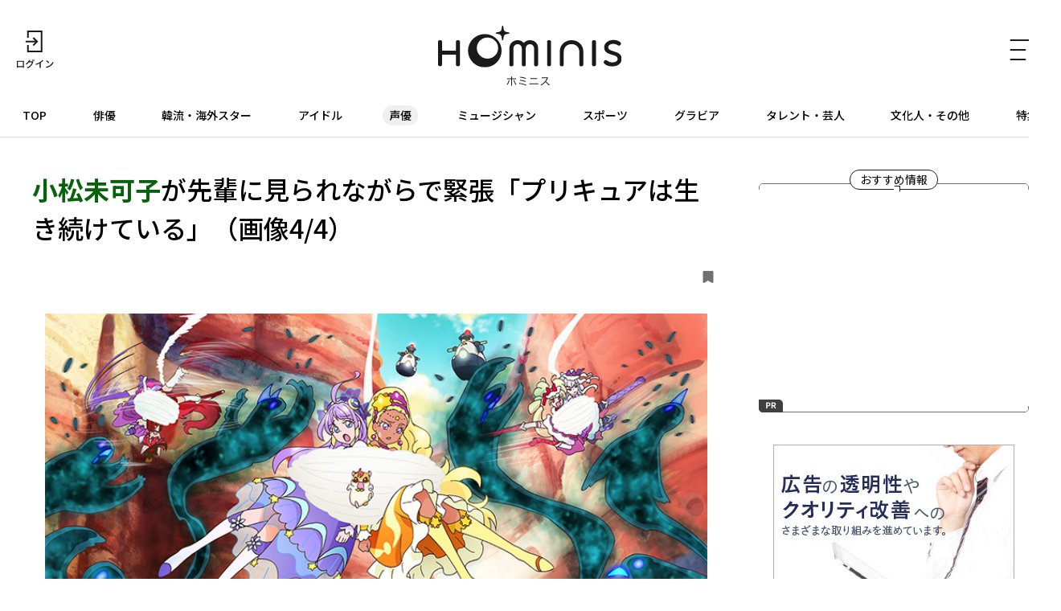

--- FILE ---
content_type: text/html; charset=UTF-8
request_url: https://hominis.media/category/voiceActor/post3612/gallery/?p=4
body_size: 45383
content:








<!DOCTYPE html>
<html lang="ja">
<head>
  <meta charset="utf-8">
  <meta name="viewport" content="width=device-width, initial-scale=1, maximum-scale=1.0">
  <meta name="format-detection" content="telephone=no">
  <meta name="referrer" content="unsafe-url">
  <meta name="robots" content="max-image-preview:large">

  <link rel="shortcut icon" href="/favicon.ico" type="image/vnd.microsoft.icon">
  <link rel="apple-touch-icon" href="https://hominis.media/apple-touch-icon.png">
  <link rel="canonical" href="https://hominis.media/category/voiceActor/post3612/">

  <title>小松未可子が先輩に見られながらで緊張「プリキュアは生き続けている」（画像4/4）|芸能人・著名人のニュースサイト ホミニス</title>

  <meta name="description" content="【HOMINIS声優ニュース】変身アイテムでプリキュアとなった女の子たちが、さまざまな敵に立ち向かう人気アニメ「プリキュア」シリーズ。昨年15周年のアニバーサリーイヤーを迎え、劇場版アニメの公開をはじめ、さまざまなイベントも開催さ...">
  <meta name="keywords" content="">


<!-- Open Graph Protocol -->
  <meta property="og:type" content="article">
  <meta property="og:site_name" content="ホミニス">
  <meta property="og:title" content="小松未可子が先輩に見られながらで緊張「プリキュアは生き続けている」（画像4/4）|ホミニス">
  <meta property="og:description" content="【HOMINIS声優ニュース】変身アイテムでプリキュアとなった女の子たちが、さまざまな敵に立ち向かう人気アニメ「プリキュア」シリーズ。昨年15周年のアニバーサリーイヤーを迎え、劇場版アニメの公開をはじめ、さまざまなイベントも開催さ...">
  <meta property="og:url" content="https://hominis.media/category/voiceActor/post3612/">
  <meta property="og:image" content="https://hominis.media/2019/04/images/00_precure04.jpg">
  <meta property="og:locale" content="ja_JP">

  <!-- FB / X.com -->
  <meta property="fb:app_id" content="1589391694514930">
  <meta name="twitter:card" content="summary_large_image">
  <meta name="twitter:site" content="@HOMINIS_edit">
  <meta name="twitter:image" content="https://hominis.media/2019/04/images/00_precure04.jpg">


<!-- css lib -->
  <link rel="preconnect" href="https://fonts.googleapis.com">
  <link rel="preconnect" href="https://fonts.gstatic.com" crossorigin>
  <link rel="stylesheet" href="https://fonts.googleapis.com/css2?family=Noto+Sans+JP:wght@400;500;700&family=Zen+Kaku+Gothic+New&display=swap">
  <link rel="stylesheet" href="https://cdn.jsdelivr.net/npm/swiper@11/swiper-bundle.min.css">

  <!-- css -->
  <link rel="stylesheet" href="/shared/css/sanitize.css">
  <link rel="stylesheet" href="/shared/css/base.css?t=1770132280">
  <link rel="stylesheet" href="/shared/css/common.css?t=1770132280">

  <script>
    window.dataLayer = window.dataLayer || [];
  </script>


  <link rel="stylesheet" href="/shared/css/gallery.css">
  <script type="application/ld+json">
{
"@context": "http://schema.org",
"@type": "BreadcrumbList",
"itemListElement": [
	{
	    "@type": "ListItem",
	    "position": 1,
	    "item": {
        	"@id": "https://hominis.media/",
        	"name": "HOMINIS"
	    }
    },

	{
	    "@type": "ListItem",
	    "position": 2,
	    "item": {
        	"@id": "https://hominis.media/category/voiceActor/",
        	"name": "声優"
	    }
	},

	{
	    "@type": "ListItem",
	    "position": 3,
	    "item": {
        	"@id": "https://hominis.media/category/voiceActor/post3612/",
        	"name": "小松未可子が先輩に見られながらで緊張「プリキュアは生き続けている」（画像4/4）"
	    }
	}

]
}
</script>



<!-- Google Tag Manager 2014/04-05-->
<noscript><iframe src="//www.googletagmanager.com/ns.html?id=GTM-K73Z39"
height="0" width="0" style="display:none;visibility:hidden"></iframe></noscript>
<script>(function(w,d,s,l,i){w[l]=w[l]||[];w[l].push({'gtm.start':
new Date().getTime(),event:'gtm.js'});var f=d.getElementsByTagName(s)[0],
j=d.createElement(s),dl=l!='dataLayer'?'&l='+l:'';j.async=true;j.src=
'//www.googletagmanager.com/gtm.js?id='+i+dl;f.parentNode.insertBefore(j,f);
})(window,document,'script','dataLayer','GTM-K73Z39');</script>
<!-- End Google Tag Manager 2014/04-05-->

<!-- Google Tag Manager -->
<script>(function(w,d,s,l,i){w[l]=w[l]||[];w[l].push({'gtm.start':
new Date().getTime(),event:'gtm.js'});var f=d.getElementsByTagName(s)[0],
j=d.createElement(s),dl=l!='dataLayer'?'&l='+l:'';j.async=true;j.src=
'https://www.googletagmanager.com/gtm.js?id='+i+dl;f.parentNode.insertBefore(j,f);
})(window,document,'script','dataLayer','GTM-P2X8R4L');</script>
<!-- End Google Tag Manager -->


<script async src="https://securepubads.g.doubleclick.net/tag/js/gpt.js"></script>
<script>
window.hominisIsSP = (window.innerWidth < 769) ? true : false;
//console.log(window.hominisIsSP);

if (!window.hominisIsSP) {
  //console.log('PC');

  window.googletag = window.googletag || {cmd: []};
  googletag.cmd.push(function() {
    googletag.defineSlot('/22191978121/HOMINIS_prod_300*250_PC01', [300, 250], 'div-gpt-ad-1662445387625-0').addService(googletag.pubads());
    googletag.pubads().enableSingleRequest();
    googletag.enableServices();
  });

} else {
  //console.log('SP');

  window.googletag = window.googletag || {cmd: []};
  googletag.cmd.push(function() {
    googletag.defineSlot('/22191978121/HOMINIS_prod_300*250_SP01', [300, 250], 'div-gpt-ad-1662445843087-0').addService(googletag.pubads());
    googletag.pubads().enableSingleRequest();
    googletag.enableServices();
  });
}
</script>
</head>

<body id="prohibitionCopy">
<!-- Google Tag Manager (noscript) -->
<noscript><iframe src="https://www.googletagmanager.com/ns.html?id=GTM-P2X8R4L"
height="0" width="0" style="display:none;visibility:hidden"></iframe></noscript>
<!-- End Google Tag Manager (noscript) -->

<div id="container">


<header id="global-header" class="header">
  <div class="header-wrap">
    <div class="header-upper">
      <div class="header-mypage">
              <a href="/mypage/login">
          <img src="/shared/images/icon-login.svg" alt="ログイン" width="48" height="48" fetchpriority="high">
        </a>
            </div>

      <div class="header-logo">
        <a href="/">
          <picture>
            <source srcset="/shared/images/logo_header_sp.svg" media="(max-width: 768px)">
            <img src="/shared/images/logo_header.svg" alt="ホミニス HOMINIS" width="228" height="76" fetchpriority="high">
          </picture>
        </a>
      </div>

      <div class="header-menu-btn">
        <a href="javascript:;" class="header-open-icon" id="menu-open">
          <img src="/shared/images/icon-menu.svg" alt="MENU" width="50" height="48" fetchpriority="high">
        </a>
      </div>
    </div>
  </div>

  <div class="header-lower">
    <nav>
      <ul>
        <li class="home"><a href="/">TOP</a></li>
        <li class="genre-actor"><a href="/category/actor/">俳優</a></li>
        <li class="genre-overseas"><a href="/category/overseas/">韓流・海外スター</a></li>
        <li class="genre-idol"><a href="/category/idol/">アイドル</a></li>
        <li class="genre-voiceActor"><a href="/category/voiceActor/">声優</a></li>
        <li class="genre-musician"><a href="/category/musician/">ミュージシャン</a></li>
        <li class="genre-athlete"><a href="/category/athlete/">スポーツ</a></li>
        <li class="genre-gravures"><a href="/category/gravures/">グラビア</a></li>
        <li class="genre-entertainer"><a href="/category/entertainer/">タレント・芸人</a></li>
        <li class="genre-cultural"><a href="/category/cultural/">文化人・その他</a></li>
        <li class="genre-pickup"><a href="/special/">特集</a></li>
      </ul>
    </nav>
  </div>

  <div id="header-menu" class="header-menu">    
    <div class="header-menu-wrap">

      <div class="header-menu-btn">
        <a href="javascript:;" class="header-close-icon" id="menu-close"></a>
      </div>

      <div class="header-menu-search">
      <form action="/search/" method="get">
          <label class="keyword"><input type="text" name="q" value="" placeholder="記事・人物を検索" autocomplete="off"></label>
          <button type="submit">
            <img src="/shared/images/icon-search_header.svg" alt="" width="24" height="23" fetchpriority="high">
          </button>
        </form>
      </div>


      <div class="header-menu-person">
        <p class="header-menu-title">注目の人</p>
        <ul class="common-tags">

          <li class="common-tag"><a href="/person/TR436872971805/">#作間 龍斗</a></li>

          <li class="common-tag"><a href="/person/312551/">#SEVENTEEN</a></li>

          <li class="common-tag"><a href="/person/349599/">#チャン・ギヨン</a></li>

          <li class="common-tag"><a href="/person/1046/">#大泉 洋</a></li>

        </ul>
      </div>


      <div class="header-menu-special">
        <p class="header-menu-title">特集</p>

        <ul>
          
            <li><a href="/special/109/">HOMINIS限定の撮りおろしカット特集！</a></li>
          
            <li><a href="/special/108/">ふたりのこと。</a></li>
          
            <li><a href="/special/107/">#推シゴトーク</a></li>
          
            <li><a href="/special/106/">プロフィール帳</a></li>
          
        </ul>

        <div class="header-btn">
          <a href="/special/">特集一覧</a>
        </div>
      </div>

      <div class="header-menu-category">
        <p class="header-menu-title">カテゴリー</p>
        <ul>
          <li><a href="/category/actor/"><span>俳優</span></a></li>
          <li><a href="/category/overseas/"><span>韓流・海外スター</span></a></li>
          <li><a href="/category/idol/"><span>アイドル</span></a></li>
          <li><a href="/category/voiceActor/"><span>声優</span></a></li>
          <li><a href="/category/musician/"><span>ミュージシャン</span></a></li>
          <li><a href="/category/athlete/"><span>スポーツ</span></a></li>
          <li><a href="/category/gravures/"><span>グラビア</span></a></li>
          <li><a href="/category/entertainer/"><span>タレント・芸人</span></a></li>
          <li><a href="/category/cultural/"><span>文化人・その他</span></a></li>
        </ul>
      </div>

      <div class="header-menu-new">
        <div class="header-btn">
          <a href="/news/">新着記事一覧</a>
        </div>
      </div>

      <div class="header-menu-sns">
        <ul>
          <li>
            <a href="https://twitter.com/HOMINIS_edit" target="_blank" rel="nofollow">
              <img src="/shared/images/icon-x.png" alt="X" width="50" height="50" fetchpriority="high">
            </a>
          </li>
          <li>
            <a href="https://www.instagram.com/official_hominis/" target="_blank" rel="nofollow">
              <img src="/shared/images/icon-instagram.png" alt="Instagram" width="50" height="50" fetchpriority="high">
            </a>
          </li>
          <li>
            <a href="https://www.facebook.com/hominis.media/" target="_blank" rel="nofollow">
              <img src="/shared/images/icon-facebook.png" alt="Facebook" width="50" height="50" fetchpriority="high">
            </a>
          </li>
        </ul>
      </div>

      <div class="header-menu-login">
        <div class="header-login-btn">
          <a href="/mypage/login">ログイン(無料)</a>
        </div>
      </div>

      <div class="header-menu-legal">
        <ul>
          <li><a href="/about/">HOMINISとは</a></li>
          <li><a href="/terms/">サイトのご利用にあたって</a></li>
          <li><a href="/loginterms/">ログイン利用規約</a></li>
          <li><a href="https://www.skyperfectv.co.jp/privacypolicy/" target="_blank">プライバシーポリシー</a></li>
        </ul>
      </div>
    </div>
    <div class="overlay"></div>
  </div>
</header>

<script>
  (() => {
    if (location.pathname == "/") {
      let item = document.getElementById('global-header').querySelector('nav ul li:first-child');
      item.classList.add('is-active');
    } else {

      let nav = document.getElementById('global-header').querySelector('nav ul');
      let nav_list = document.getElementById('global-header').querySelectorAll('nav ul li');

      nav_list.forEach((elm) => {

        let href = elm.firstChild.getAttribute('href');
        if (href == '/') {
          return;
        }

        if (location.pathname.indexOf(href) >= 0) {
          elm.classList.add('is-active');

          let elm_rect = elm.getBoundingClientRect();
          nav.scrollLeft = elm_rect.left - 20;
        }
      });
    }
  })();
</script>


<main id="main">
<div class="common-content">
<div class="common-content-main archives-main page-voiceActor">



  <article id="entry-3612" class="gallery-main page-voiceActor">
    <div class="gallery-wrap">
      <div class="gallery-header">
        <h1 class="contentTitle"><strong>小松未可子</strong>が先輩に見られながらで緊張「プリキュアは生き続けている」（画像4/4）</h1>
        <div class="gallery-header-info">
          <a data-entry-id="3612" data-gallery-page="4" class="js-keep entry-h-keep " href="javascript:;"><svg xmlns="http://www.w3.org/2000/svg" width="13" height="15" viewBox="0 0 13 15"><path fill="#707070" d="M1.444,3H11.556A1.406,1.406,0,0,1,13,4.364V16.636A1.406,1.406,0,0,1,11.556,18L6.277,15.014,1.444,18A1.406,1.406,0,0,1,0,16.636V4.364A1.406,1.406,0,0,1,1.444,3Z" transform="translate(0 -3)"/></svg><span>0</span></a>
        </div>
      </div>

      <div class="gallery-block">
        <figure class="picture imgGuard">
          <div class="gallery-image">
            <img src="https://hominis.media/2019/04/images/03_precure04.jpg" alt="紫がイメージカラーのキュアセレーネ／香久矢まどか" width="780" height="568" data-asset-id="9428" data-credit="(C)2019 映画プリキュアミラクルユニバース製作委員会" fetchpriority="high">
            <div class="gallery-arrow">
                              <div class="gallery-prev"><a href="./?p=3"><span>前の画像</span></a></div>
                                            <div class="gallery-next"><a href="./?p=1"><span>次の画像</span></a></div>
                          </div>
          </div>
                      <figcaption>紫がイメージカラーのキュアセレーネ／香久矢まどか<p>(C)2019 映画プリキュアミラクルユニバース製作委員会</p></figcaption>
                  </figure>
      </div>
    </div>

    <div class="gallery-link common-arrow-btn">
      <a href="../">この画像の記事</a>
    </div>

    
      <div class="broadcast-info">
    <div class="broadcast-info-text">
      <h2 class="broadcast-info-title">放送情報</h2>
      <p><b>映画プリキュアスーパースターズ！</b><br />放送日時：2019年5月4日（土）14:30～<br />チャンネル：東映チャンネル<br />※放送スケジュールは変更になる場合がございます。</p>
    </div>
    
      <a class="broadcast-info-detail" href="https://www.skyperfectv.co.jp/program/search/query:%E3%83%97%E3%83%AA%E3%82%AD%E3%83%A5%E3%82%A2/" target="_blank">
        <p>詳しくは<br>こちら</p>
      </a>
    
  </div>
    

  </article>

  <section class="gallery-sub">

    
    <div class="gallery-images">
      <h2 class="gallery-images-title">記事の画像</h2>

      <ul>
        
          
        
          
            
            <li>
              <a href="./?p=1">
                <figure class="img-protect">
                  <img src="/2019/04/images/00_precure04.jpg" alt="" width="780" height="585" data-asset-id="9426" data-credit="" loading="lazy">
                </figure>
              </a>
            </li>
          
        
          
            
            <li>
              <a href="./?p=2">
                <figure class="img-protect">
                  <img src="/2019/04/images/01_precure04.jpg" alt="" width="780" height="585" data-asset-id="9427" data-credit="" loading="lazy">
                </figure>
              </a>
            </li>
          
        
          
            
            <li>
              <a href="./?p=3">
                <figure class="img-protect">
                  <img src="/2019/04/images/02_precure04.jpg" alt="" width="780" height="1170" data-asset-id="9430" data-credit="" loading="lazy">
                </figure>
              </a>
            </li>
          
        
          
            
            <li>
              <a href="./?p=4">
                <figure class="img-protect">
                  <img src="/2019/04/images/03_precure04.jpg" alt="" width="780" height="568" data-asset-id="9428" data-credit="(C)2019 映画プリキュアミラクルユニバース製作委員会" loading="lazy">
                </figure>
              </a>
            </li>
          
        
      </ul>
    </div>

    
      <div class="common-related">
	    <div class="common-related-heading">
		  <span class="common-balloon">Related</span>
	    </div>
        <div class="common-related-block">
  	      <h2 class="common-related-title">この記事を見た人へのおすすめ</h2>
          <div class="common-cards col-2"><div class="common-card cat-voiceActor"><a href="/category/voiceActor/post15279/"><figure class="common-card-image img-protect"><img src="/assets_c/2025/09/KV_catseye_3802-4-thumb-375xauto-66576.jpg" alt="<strong>小松未可子</strong>×<strong>佐藤拓也</strong>、令和に復活『キャッツ・アイ』は「ワクワクドキドキが詰まっている」" width="304" height="203" loading="lazy" fetchpriority="high"></figure><div class="common-card-text"><h3 class="common-card-title"><strong>小松未可子</strong>×<strong>佐藤拓也</strong>、令和に復活『キャッツ・アイ』は「ワクワクドキドキが詰まっている」</h3><p class="common-category">声優</p><div class="common-card-bottom"><time class="common-date" rel="2025-10-07">2025.10.07</time><p class="common-good">3</p></div></div></a></div><div class="common-card cat-voiceActor"><a href="/category/voiceActor/post10843/"><figure class="common-card-image img-protect"><img src="/assets_c/2023/06/mappa-thumb-375xauto-42191.jpg" alt="<strong>榎木淳弥</strong>、「呪術廻戦」で共演した<strong>小松未可子</strong>と街中で遭遇したエピソードを明かす「(冗談で)ファンです！と声をかけたら...」" width="304" height="203" loading="lazy" fetchpriority="high"></figure><div class="common-card-text"><h3 class="common-card-title"><strong>榎木淳弥</strong>、「呪術廻戦」で共演した<strong>小松未可子</strong>と街中で遭遇したエピソードを明かす「(冗談で)ファンです！と声をかけたら...」</h3><p class="common-category">声優</p><div class="common-card-bottom"><time class="common-date" rel="2023-06-19">2023.06.19</time><p class="common-good">0</p></div></div></a></div><div class="common-card cat-voiceActor"><a href="/category/voiceActor/post7935/"><figure class="common-card-image img-protect"><img src="/assets_c/2021/09/00_isekaisyokudo-thumb-375xauto-26849.jpg" alt="コック服姿の<strong>諏訪部順一</strong>ら「異世界食堂2」声優陣も苦悩する質問「実は犬派？」" width="304" height="203" loading="lazy" fetchpriority="high"></figure><div class="common-card-text"><h3 class="common-card-title">コック服姿の<strong>諏訪部順一</strong>ら「異世界食堂2」声優陣も苦悩する質問「実は犬派？」</h3><p class="common-category">声優</p><div class="common-card-bottom"><time class="common-date" rel="2021-09-16">2021.09.16</time><p class="common-good">0</p></div></div></a></div><div class="common-card cat-voiceActor"><a href="/category/voiceActor/post7683/"><figure class="common-card-image img-protect"><img src="/assets_c/2021/07/00_jujutsu-thumb-375xauto-25827.jpg" alt="<strong>中村悠一</strong>が選んだ「呪術廻戦」名シーンに<strong>榎木淳弥</strong>がオーディションの思い出を告白！" width="304" height="203" loading="lazy" fetchpriority="high"></figure><div class="common-card-text"><h3 class="common-card-title"><strong>中村悠一</strong>が選んだ「呪術廻戦」名シーンに<strong>榎木淳弥</strong>がオーディションの思い出を告白！</h3><p class="common-category">声優</p><div class="common-card-bottom"><time class="common-date" rel="2021-07-21">2021.07.21</time><p class="common-good">0</p></div></div></a></div><div class="common-card cat-voiceActor"><a href="/category/voiceActor/post7291/"><figure class="common-card-image img-protect"><img src="/assets_c/2021/04/00_musyoku-thumb-375xauto-24043.jpg" alt="「無職転生」<strong>小原好美</strong>の詠唱に<strong>内山夕実</strong>も「師匠、やっぱりさすがです！」と感動" width="304" height="203" loading="lazy" fetchpriority="high"></figure><div class="common-card-text"><h3 class="common-card-title">「無職転生」<strong>小原好美</strong>の詠唱に<strong>内山夕実</strong>も「師匠、やっぱりさすがです！」と感動</h3><p class="common-category">声優</p><div class="common-card-bottom"><time class="common-date" rel="2021-04-30">2021.04.30</time><p class="common-good">0</p></div></div></a></div><div class="common-card cat-voiceActor"><a href="/category/voiceActor/post5985/"><figure class="common-card-image img-protect"><img src="/assets_c/2020/06/00_takagisan-thumb-375xauto-18494.jpg" alt="<strong>高橋李依</strong>＆<strong>梶裕貴</strong>に胸キュン！「からかい上手の高木さん」が描く青春の1ページ" width="304" height="203" loading="lazy" fetchpriority="high"></figure><div class="common-card-text"><h3 class="common-card-title"><strong>高橋李依</strong>＆<strong>梶裕貴</strong>に胸キュン！「からかい上手の高木さん」が描く青春の1ページ</h3><p class="common-category">声優</p><div class="common-card-bottom"><time class="common-date" rel="2020-06-30">2020.06.30</time><p class="common-good">0</p></div></div></a></div><div class="common-card cat-voiceActor"><a href="/category/voiceActor/post4260/"><figure class="common-card-image img-protect"><img src="/assets_c/2019/07/00_heroacaeve-thumb-375xauto-11736.jpg" alt="<strong>山下大輝</strong>らが「ヒロアカ」名シーンを再現！<strong>岡本信彦</strong>へ<strong>梶裕貴</strong>＆<strong>諏訪部順一</strong>がツッコむ場面も" width="304" height="203" loading="lazy" fetchpriority="high"></figure><div class="common-card-text"><h3 class="common-card-title"><strong>山下大輝</strong>らが「ヒロアカ」名シーンを再現！<strong>岡本信彦</strong>へ<strong>梶裕貴</strong>＆<strong>諏訪部順一</strong>がツッコむ場面も</h3><p class="common-category">声優</p><div class="common-card-bottom"><time class="common-date" rel="2019-07-22">2019.07.22</time><p class="common-good">0</p></div></div></a></div><div class="common-card cat-voiceActor"><a href="/category/voiceActor/post4192/"><figure class="common-card-image img-protect"><img src="/assets_c/2019/07/00_machikadoki-thumb-375xauto-11496.jpg" alt="<strong>鬼頭明里</strong>が「まちカドまぞく」で魔法少女に！「筋肉の話で熱くなるところもカワイイ」" width="304" height="203" loading="lazy" fetchpriority="high"></figure><div class="common-card-text"><h3 class="common-card-title"><strong>鬼頭明里</strong>が「まちカドまぞく」で魔法少女に！「筋肉の話で熱くなるところもカワイイ」</h3><p class="common-category">声優</p><div class="common-card-bottom"><time class="common-date" rel="2019-07-11">2019.07.11</time><p class="common-good">0</p></div></div></a></div><div class="common-card cat-voiceActor"><a href="/category/voiceActor/post4191/"><figure class="common-card-image img-protect"><img src="/assets_c/2019/07/00_machikadoko-thumb-375xauto-11491.jpg" alt="<strong>小原好美</strong>は「まちカドまぞく」では親目線！？なれるなら「迷わず魔法少女ですね(笑)」" width="304" height="203" loading="lazy" fetchpriority="high"></figure><div class="common-card-text"><h3 class="common-card-title"><strong>小原好美</strong>は「まちカドまぞく」では親目線！？なれるなら「迷わず魔法少女ですね(笑)」</h3><p class="common-category">声優</p><div class="common-card-bottom"><time class="common-date" rel="2019-07-10">2019.07.10</time><p class="common-good">0</p></div></div></a></div><div class="common-card cat-voiceActor"><a href="/category/voiceActor/post3975/"><figure class="common-card-image img-protect"><img src="/assets_c/2019/05/00_komatsulive-thumb-375xauto-10573.jpg" alt="<strong>小松未可子</strong>と<strong>豊永利行</strong>の最高のライブパフォーマンスによって生まれる化学反応！" width="304" height="203" loading="lazy" fetchpriority="high"></figure><div class="common-card-text"><h3 class="common-card-title"><strong>小松未可子</strong>と<strong>豊永利行</strong>の最高のライブパフォーマンスによって生まれる化学反応！</h3><p class="common-category">声優</p><div class="common-card-bottom"><time class="common-date" rel="2019-05-31">2019.05.31</time><p class="common-good">0</p></div></div></a></div></div>        </div>
      </div><!-- /common-related -->
    

  </section>




  <div class="modal" id="modal-login-keep">
    <div class="modal-wrap login-recommend">
      <h4>記事の保存</h4>
      <p>
      	保存はログイン限定機能です。<br>
        好きな記事やギャラリーページを保存し、<br>
        マイページでいつでも<br>
        閲覧することができます。<br>
      </p>
      <div class="common-login-btn"><a href="/mypage/login?redirect_url=%2Fcategory%2FvoiceActor%2Fpost3612%2F">ログインする</a></div>
      <div class="close"><span>close</span></div>
    </div>
    <div class="overlay"></div>
  </div>



</div><!-- /common-content-main -->


  

<aside class="side-menu">

  <div class="side-menu-pickup">
    <h2 class="side-menu-pickup-heading">
      <span class="common-balloon">おすすめ情報</span>
    </h2>
    
    <!-- /22191978121/HOMINIS_prod_300*250_PC01 -->
    <div class="ad for-pc" id='div-gpt-ad-1662445387625-0' style='min-width: 300px; min-height: 250px;'>
      <script>
        if (!window.hominisIsSP) {googletag.cmd.push(function() {googletag.display('div-gpt-ad-1662445387625-0');});}
      </script>
    </div>

    <!-- /22191978121/HOMINIS_prod_300*250_SP01 -->
    <div class="ad for-sp" id='div-gpt-ad-1662445843087-0' style='min-width: 300px; min-height: 250px;'>
      <script>
        if (window.hominisIsSP) {googletag.cmd.push(function() { googletag.display('div-gpt-ad-1662445843087-0'); });}
      </script>
    </div>
  </div><!-- /side-menu-pickup -->


  <div class="side-menu-banner" id="side_ads1">
    <script type="text/javascript" src="//yads.c.yimg.jp/js/yads-async.js"></script>
    <script type="text/javascript">
      yadsRequestAsync({
        yads_ad_ds : '32545_585816',
        yads_parent_element : "side_ads1"
      });
    </script>
  </div><!-- /side-menu-banner -->



  <div class="side-menu-new for-pc">
    <div class="side-menu-new-heading">
      <h3 class="side-menu-new-title">
        <span class="common-balloon">新着記事</span>
        <span class="side-menu-new-title-text">What's New</span>
      </h3>
    </div>


<div class="common-cards">
<div class="common-card cat-musician   ">
    <a href="/category/musician/post16114/">
      
      <figure class="common-card-image img-protect">
        <img src="/assets_c/2026/02/kagami1-thumb-375xauto-70110.jpg" alt="にじさんじ・加賀美ハヤトが規格外の歌唱力を惜しみなく発揮！" width="304" height="203" loading="lazy" data-asset-id="70110" data-credit="">
      </figure>
      <div class="common-card-text">
        <h3 class="common-card-title">にじさんじ・<strong>加賀美ハヤト</strong>が規格外の歌唱力を惜しみなく発揮！</h3>
        <p class="common-category">ミュージシャン</p>
        <div class="common-card-bottom">
          <time class="common-date" rel="2026-02-03">2026.02.03</time>
          <p data-entry-id="16114" class="common-good">0</p>
        </div>
      </div>
    </a>
  </div>




<div class="common-card cat-actor   ">
    <a href="/category/actor/post16115/">
      
      <figure class="common-card-image img-protect">
        <img src="/assets_c/2026/02/hakase-thumb-375xauto-70126.jpg" alt="寺尾聰×深津絵里で紡ぐ、温かな物語――吉岡秀隆も好演した映画「博士の愛した数式」" width="304" height="203" loading="lazy" data-asset-id="70126" data-credit="">
      </figure>
      <div class="common-card-text">
        <h3 class="common-card-title"><strong>寺尾聰</strong>×<strong>深津絵里</strong>で紡ぐ、温かな物語――<strong>吉岡秀隆</strong>も好演した映画「博士の愛した数式」</h3>
        <p class="common-category">俳優</p>
        <div class="common-card-bottom">
          <time class="common-date" rel="2026-02-03">2026.02.03</time>
          <p data-entry-id="16115" class="common-good">0</p>
        </div>
      </div>
    </a>
  </div>




<div class="common-card cat-actor   ">
    <a href="/category/actor/post16073/">
      
      <figure class="common-card-image img-protect">
        <img src="/assets_c/2026/01/67a3b7f75264bc7290abfe8ac0f0e3a0-thumb-375xauto-69934.jpg" alt="渥美清が唯一無二の表現力で物語に誘う！「男はつらいよ」の山田洋次監督が脚本を担当した日曜劇場「放蕩かっぽれ節」" width="304" height="203" loading="lazy" data-asset-id="69934" data-credit="※番宣写真はモノクロですが、本編はカラー作品です。">
      </figure>
      <div class="common-card-text">
        <h3 class="common-card-title"><strong>渥美清</strong>が唯一無二の表現力で物語に誘う！「男はつらいよ」の<strong>山田洋次</strong>監督が脚本を担当した日曜劇場「放蕩かっぽれ節」</h3>
        <p class="common-category">俳優</p>
        <div class="common-card-bottom">
          <time class="common-date" rel="2026-02-03">2026.02.03</time>
          <p data-entry-id="16073" class="common-good">0</p>
        </div>
      </div>
    </a>
  </div>




<div class="common-card cat-actor   ">
    <a href="/category/actor/post16113/">
      
      <figure class="common-card-image img-protect">
        <img src="/assets_c/2026/02/kakushigoto-thumb-375xauto-70123.jpg" alt="奥平大兼と出口夏希、心を揺らす繊細な演技の共鳴！佐野晶哉ら若手俳優陣が紡ぐ青春物語『か「」く「」し「」ご「」と「』" width="304" height="203" loading="lazy" data-asset-id="70123" data-credit="">
      </figure>
      <div class="common-card-text">
        <h3 class="common-card-title"><strong>奥平大兼</strong>と<strong>出口夏希</strong>、心を揺らす繊細な演技の共鳴！<strong>佐野晶哉</strong>ら若手俳優陣が紡ぐ青春物語『か「」く「」し「」ご「」と「』</h3>
        <p class="common-category">俳優</p>
        <div class="common-card-bottom">
          <time class="common-date" rel="2026-02-03">2026.02.03</time>
          <p data-entry-id="16113" class="common-good">0</p>
        </div>
      </div>
    </a>
  </div>




<div class="common-card cat-actor   ">
    <a href="/category/actor/post15949/">
      
      <figure class="common-card-image img-protect">
        <img src="/assets_c/2026/01/s_9999_54-thumb-375xauto-69799.jpg" alt="小池徹平×屋比久知奈、『どろんぱ』での初共演の印象を語る「柱になってくれる存在」" width="304" height="203" loading="lazy" data-asset-id="69799" data-credit="">
      </figure>
      <div class="common-card-text">
        <h3 class="common-card-title"><strong>小池徹平</strong>×<strong>屋比久知奈</strong>、『どろんぱ』での初共演の印象を語る「柱になってくれる存在」</h3>
        <p class="common-category">俳優</p>
        <div class="common-card-bottom">
          <time class="common-date" rel="2026-02-03">2026.02.03</time>
          <p data-entry-id="15949" class="common-good">0</p>
        </div>
      </div>
    </a>
  </div>

</div>


    <div class="common-arrow-btn">
      <a href="/news/">新着記事をもっとみる</a>
    </div>
  </div>



  <div class="side-menu-ranking">
    <div class="side-menu-ranking-heading">
      <h3 class="side-menu-ranking-title">
        <span class="common-balloon">人気の記事</span>
        <span class="side-menu-ranking-title-text">Ranking</span>
      </h3>
      <div class="common-all-link for-sp">
        <a href="/ranking/">一覧へ</a>
      </div>
    </div>

    <div class="common-cards">
      
        
        <div class="swiper-wrapper">
          
            <div class="common-card cat-actor  swiper-slide  ">
    <a href="/category/actor/post16064/">
      
        <p class="common-card-num">No.<em>1</em></p>
      
      <figure class="common-card-image img-protect">
        <img src="/assets_c/2026/01/89bd3efcae8568266b7e95867583d0af-thumb-375xauto-69916.jpg" alt="天海祐希×小栗旬が放つ圧倒的存在感！向き合うだけで絵になる名優2人の細やかな演技に注目「お家さん」" width="304" height="203" loading="lazy" data-asset-id="69916" data-credit="">
      </figure>
      <div class="common-card-text">
        <h3 class="common-card-title"><strong>天海祐希</strong>×<strong>小栗旬</strong>が放つ圧倒的存在感！向き合うだけで絵になる名優2人の細やかな演技に注目「お家さん」</h3>
        <p class="common-category">俳優</p>
        <div class="common-card-bottom">
          <time class="common-date" rel="2026-01-30">2026.01.30</time>
          <p data-entry-id="16064" class="common-good">0</p>
        </div>
      </div>
    </a>
  </div>

          
            <div class="common-card cat-actor  swiper-slide  ">
    <a href="/category/actor/post16103/">
      
        <p class="common-card-num">No.<em>2</em></p>
      
      <figure class="common-card-image img-protect">
        <img src="/assets_c/2026/01/gibomusu-thumb-375xauto-70065.jpg" alt="竹野内豊と佐藤健の存在が物語を彩る！綾瀬はるか主演「義母と娘のブルース」で演じた、陽だまりの父と不器用な青年" width="304" height="203" loading="lazy" data-asset-id="70065" data-credit="">
      </figure>
      <div class="common-card-text">
        <h3 class="common-card-title"><strong>竹野内豊</strong>と<strong>佐藤健</strong>の存在が物語を彩る！<strong>綾瀬はるか</strong>主演「義母と娘のブルース」で演じた、陽だまりの父と不器用な青年</h3>
        <p class="common-category">俳優</p>
        <div class="common-card-bottom">
          <time class="common-date" rel="2026-01-31">2026.01.31</time>
          <p data-entry-id="16103" class="common-good">0</p>
        </div>
      </div>
    </a>
  </div>

          
            <div class="common-card cat-actor  swiper-slide  ">
    <a href="/category/actor/post16105/">
      
        <p class="common-card-num">No.<em>3</em></p>
      
      <figure class="common-card-image img-protect">
        <img src="/assets_c/2026/01/gintama-thumb-375xauto-70070.jpg" alt="小栗旬・菅田将暉・橋本環奈、それぞれが体当たりすぎる演技で作り上げた実写版「銀魂」シリーズ、その魅力を改めて振り返る" width="304" height="203" loading="lazy" data-asset-id="70070" data-credit="">
      </figure>
      <div class="common-card-text">
        <h3 class="common-card-title"><strong>小栗旬</strong>・<strong>菅田将暉</strong>・<strong>橋本環奈</strong>、それぞれが体当たりすぎる演技で作り上げた実写版「銀魂」シリーズ、その魅力を改めて振り返る</h3>
        <p class="common-category">俳優</p>
        <div class="common-card-bottom">
          <time class="common-date" rel="2026-01-31">2026.01.31</time>
          <p data-entry-id="16105" class="common-good">0</p>
        </div>
      </div>
    </a>
  </div>

          
            <div class="common-card cat-actor  swiper-slide  ">
    <a href="/category/actor/post16098/">
      
        <p class="common-card-num">No.<em>4</em></p>
      
      <figure class="common-card-image img-protect">
        <img src="/assets_c/2026/01/iryusousa-thumb-375xauto-70048.jpg" alt="上川隆也と内藤剛志の凸凹バディも見どころ！風変り刑事のルーツも明かされる2014年に2回放送された「ドラマスペシャル 遺留捜査」" width="304" height="203" loading="lazy" data-asset-id="70048" data-credit="">
      </figure>
      <div class="common-card-text">
        <h3 class="common-card-title"><strong>上川隆也</strong>と<strong>内藤剛志</strong>の凸凹バディも見どころ！風変り刑事のルーツも明かされる2014年に2回放送された「ドラマスペシャル 遺留捜査」</h3>
        <p class="common-category">俳優</p>
        <div class="common-card-bottom">
          <time class="common-date" rel="2026-01-30">2026.01.30</time>
          <p data-entry-id="16098" class="common-good">0</p>
        </div>
      </div>
    </a>
  </div>

          
            <div class="common-card cat-actor  swiper-slide  ">
    <a href="/category/actor/post16095/">
      
        <p class="common-card-num">No.<em>5</em></p>
      
      <figure class="common-card-image img-protect">
        <img src="/assets_c/2026/01/yutori_1-thumb-375xauto-70039.jpg" alt="岡田将生、松坂桃李、柳楽優弥演じる"ゆとり3人組"は相変わらず迷走中？「ゆとりですがなにか インターナショナル」" width="304" height="203" loading="lazy" data-asset-id="70039" data-credit="">
      </figure>
      <div class="common-card-text">
        <h3 class="common-card-title"><strong>岡田将生</strong>、<strong>松坂桃李</strong>、<strong>柳楽優弥</strong>演じる"ゆとり3人組"は相変わらず迷走中？「ゆとりですがなにか インターナショナル」</h3>
        <p class="common-category">俳優</p>
        <div class="common-card-bottom">
          <time class="common-date" rel="2026-01-31">2026.01.31</time>
          <p data-entry-id="16095" class="common-good">0</p>
        </div>
      </div>
    </a>
  </div>

          
        </div>
      
    </div><!-- /common-cards -->

    <div class="common-arrow-btn for-pc">
      <a href="/ranking/">ランキングをもっとみる</a>
    </div>
  </div>

  <div class="side-menu-banner" id="side_ads2">
    <script type="text/javascript" src="//yads.c.yimg.jp/js/yads-async.js"></script>
    <script type="text/javascript">
      yadsRequestAsync({
        yads_ad_ds : '32545_589272',
        yads_parent_element : "side_ads2"
      });
    </script>
  </div><!-- /side-menu-banner -->


  <!-- 海のクレヨン 非表示 -->
  <div class="side-menu-banner" style="display:none">
    <a href="https://readyfor.jp/projects/satellite-crayon_sea" target="_blank" rel="nofollow">
      <img src="/shared/images/banner/side_ad_crayon.png" alt="衛星写真に写った海の色から産まれた海のクレヨン" width="300" height="250" loading="lazy">
    </a>
  </div>

  <!-- THE SEASONS 非表示 -->
  <div id="park" class="side-menu-banner" style="display:none">
    <a href="https://www.skyperfectv.co.jp/program/detail/?uid=i00133008" target="_blank" rel="nofollow">
      <img src="/shared/images/banner/side_ad_kbs_seasons.jpg" alt="THE SEASONS - KBS WORLD パク・ボゴムのカンタービレ" width="300" height="250" loading="lazy">
    </a>
  </div>

  <!-- 人工衛星バナー -->
  <div class="side-menu-banner">
    <a href="https://www.skyperfectjsat.space/company/spacepedia/" target="_blank" rel="nofollow">
      <img src="/shared/images/banner/side_ad_spacepedia.png" alt="もしも人工衛星がなくなってしまったら？ - SPACE PEDIA" width="300" height="250" loading="lazy">
    </a>
  </div>



  <div class="for-pc side-menu-banner" id="side_ads3">
    <script type="text/javascript" src="//yads.c.yimg.jp/js/yads-async.js"></script>
    <script type="text/javascript">
      yadsRequestAsync({
        yads_ad_ds : '32545_269335',
        yads_parent_element : "side_ads3"
      });
    </script>
  </div><!-- /side-menu-banner -->

  <div class="for-sp side-menu-banner" id="side_ads3_sp">
    <script type="text/javascript" src="//yads.c.yimg.jp/js/yads-async.js"></script>
    <script type="text/javascript">
      yadsRequestAsync({
        yads_ad_ds : '32545_269336',
        yads_parent_element : "side_ads3_sp"
      });
    </script>
  </div><!-- /side-menu-banner -->



  <!-- スカパーバナー -->
  <div class="side-menu-banner">
    <a href="https://promo.skyperfectv.co.jp/guide/ad/" target="_blank">
      <img src="/shared/images/banner/side_ad_banner.gif" alt="スカパー！" width="300" height="250" loading="lazy">
    </a>
  </div>

</aside>





</div><!-- /common-content -->
</main><!-- /#main -->



<footer id="global-footer" class="footer">
  <div class="footer-wrap">
    <div class="footer-upper">
      <div class="footer-upper-menu">
        <ul class="footer-tags">
          <li><a href="/news/">＃新着記事</a></li>
          <li><a href="/special/">＃特集</a></li>
        </ul>
        <ul class="footer-lists">
          <li class="genre-actor"><a href="/category/actor/">俳優</a></li>
          <li class="genre-overseas"><a href="/category/overseas/">韓流・海外スター</a></li>
          <li class="genre-idol"><a href="/category/idol/">アイドル</a></li>
          <li class="genre-voiceActor"><a href="/category/voiceActor/">声優</a></li>
          <li class="genre-musician"><a href="/category/musician/">ミュージシャン</a></li>
          <li class="genre-athlete"><a href="/category/athlete/">スポーツ</a></li>
          <li class="genre-gravures"><a href="/category/gravures/">グラビア</a></li>
          <li class="genre-entertainer"><a href="/category/entertainer/">タレント・芸人</a></li>
          <li class="genre-cultural"><a href="/category/cultural/">文化人・その他</a></li>
          <!-- <li class="genre-pickup"><a href="#">特集</a></li> -->
        </ul>
      </div>

      <div class="footer-search">
        <p class="footer-search-title">Search</p>
        <form action="/search/" method="get">
          <label class="keyword"><input type="text" name="q" value="" placeholder="記事・人物を検索" autocomplete="off"></label>
          <button type="submit">
            <img src="/shared/images/icon-search_footer.svg" alt="" width="24" height="23">
          </button>
        </form>
      </div>
    </div>

    <div class="footer-lower">
      <div class="footer-lower-menu">
        <div class="footer-sns">
          <div class="footer-sns-heading">
            <span class="common-balloon">HOMINIS Offical SNS</span>
          </div>
          <ul>
            <li>
              <a href="https://twitter.com/HOMINIS_edit" target="_blank" rel="nofollow"><img src="/shared/images/icon-x_footer.png" alt="X" width="50" height="50"></a>
            </li>
            <li>
              <a href="https://www.instagram.com/official_hominis/" target="_blank" rel="nofollow"><img src="/shared/images/icon-instagram_footer.png" alt="Instagram" width="50" height="50"></a>
            </li>
            <li>
              <a href="https://www.facebook.com/hominis.media/" target="_blank" rel="nofollow"><img src="/shared/images/icon-facebook_footer.png" alt="Facebook" width="50" height="50"></a>
            </li>
          </ul>
        </div>

        <div class="footer-legal">
          <li><a href="/about/">HOMINISとは</a></li>
          <li><a href="/terms/">サイトのご利用にあたって</a></li>
          <li><a href="/loginterms/">ログイン利用規約</a></li>
          <li><a href="https://www.skyperfectv.co.jp/privacypolicy/" target="_blank">プライバシーポリシー</a></li>
        </div>
      </div>

      <div class="footer-logo">
        <a href="/">
          <img src="/shared/images/logo_footer.svg" alt="HOMINIS" width="471" height="84">
        </a>
        <p class="footer-copy">© SKY Perfect JSAT Corporation.</p>
        <p id="footer-credit" class="footer-copy"></p>
      </div>
    </div>
  </div>
</footer>

</div><!-- /container -->

<!-- js -->
 <script src="https://ajax.googleapis.com/ajax/libs/jquery/3.7.1/jquery.min.js"></script>
 <script src="https://cdn.jsdelivr.net/npm/swiper@11/swiper-bundle.min.js"></script>
 <script src="/shared/js/common.js?t=20250120" type="module"></script>

  <script src="/shared/js/gallery.js?t=20250120"></script>


</body>
</html>

--- FILE ---
content_type: text/html; charset=utf-8
request_url: https://www.google.com/recaptcha/api2/aframe
body_size: 185
content:
<!DOCTYPE HTML><html><head><meta http-equiv="content-type" content="text/html; charset=UTF-8"></head><body><script nonce="y-F9bRhBuL_vxW9E5BALZw">/** Anti-fraud and anti-abuse applications only. See google.com/recaptcha */ try{var clients={'sodar':'https://pagead2.googlesyndication.com/pagead/sodar?'};window.addEventListener("message",function(a){try{if(a.source===window.parent){var b=JSON.parse(a.data);var c=clients[b['id']];if(c){var d=document.createElement('img');d.src=c+b['params']+'&rc='+(localStorage.getItem("rc::a")?sessionStorage.getItem("rc::b"):"");window.document.body.appendChild(d);sessionStorage.setItem("rc::e",parseInt(sessionStorage.getItem("rc::e")||0)+1);localStorage.setItem("rc::h",'1770132290871');}}}catch(b){}});window.parent.postMessage("_grecaptcha_ready", "*");}catch(b){}</script></body></html>

--- FILE ---
content_type: text/css
request_url: https://hominis.media/shared/css/base.css?t=1770132280
body_size: 1184
content:
/* ==============================
   Global Styles
   ============================== */
	 @charset "UTF-8";

	 /* Fonts */
	 body, input, textarea, select {
		 font-family: "Noto Sans JP", "Zen Kaku Gothic New", sans-serif;
	 }

	 /* Reset and Defaults */

	 html {
		scroll-behavior: smooth;
	 }

	 html, body {
		 margin: 0;
		 padding: 0;
		 color: #000;
		 font-size: 16px;
		 line-height: 1.5;
		 -webkit-font-smoothing: antialiased;
		 -ms-text-size-adjust: 100%;
		 -webkit-text-size-adjust: 100%;
		 background-color: #fff;
	 }

	 /* Main Content */
	 main {
		 min-height: 100vh;
	 }

	 /* ==============================
			Typography
			============================== */
	 input, textarea, select {
		 font-size: 1rem;
		 line-height: 1.25;
	 }

	 code, pre {
		 font-size: 1em;
		 font-family: "Courier New", Consolas, monospace;
	 }

	 h1, h2, h3, h4, h5, h6 {
		 margin: 0;
		 line-height: 1.25;
	 }

	 h1 { font-size: 2.4em; }
	 h2 { font-size: 2.0em; }
	 h3 { font-size: 1.5em; }
	 h4 { font-size: 1.25em; }
	 h5 { font-size: 1.25em; }
	 h6 { font-size: 1.25em; }

	 p {
		 margin: 0 0 1.5em;
	 }

	 /* ==============================
			UI Elements
			============================== */
	 a:hover {
		 text-decoration: none;
	 }

	 img {
		 border: 0;
		 vertical-align: top;
	 }

	 figure, figcaption {
		 display: block;
		 margin: 0;
		 padding: 0;
	 }

	 /* ==============================
			List Styles
			============================== */
	 nav li:before {
		 display: none;
	 }

	 ol, ul {
		 list-style: none;
	 }


--- FILE ---
content_type: text/javascript; charset=UTF-8
request_url: https://yads.yjtag.yahoo.co.jp/tag?s=32545_585816&fr_id=yads_3912072-0&p_elem=side_ads1&u=https%3A%2F%2Fhominis.media%2Fcategory%2FvoiceActor%2Fpost3612%2Fgallery%2F%3Fp%3D4&pv_ts=1770132285450&cu=https%3A%2F%2Fhominis.media%2Fcategory%2FvoiceActor%2Fpost3612%2F&suid=20631dd6-51b9-4b9c-8f8c-6fca93282ce4
body_size: 900
content:
yadsDispatchDeliverProduct({"dsCode":"32545_585816","patternCode":"32545_585816-621111","outputType":"js_frame","targetID":"side_ads1","requestID":"8d15cc3f99ae00349125cebefddb7152","products":[{"adprodsetCode":"32545_585816-621111-657556","adprodType":12,"adTag":"<script onerror=\"YJ_YADS.passback()\" type=\"text/javascript\" src=\"//yj-a.p.adnxs.com/ttj?id=23738447&position=below&rla=SSP_FP_CODE_RLA&rlb=SSP_FP_CODE_RLB&size=300x250\"></script>","width":"300","height":"250"},{"adprodsetCode":"32545_585816-621111-657557","adprodType":3,"adTag":"<script onerror='YJ_YADS.passback()' src='https://yads.yjtag.yahoo.co.jp/yda?adprodset=32545_585816-621111-657557&cb=1770132289965&cu=https%3A%2F%2Fhominis.media%2Fcategory%2FvoiceActor%2Fpost3612%2F&p_elem=side_ads1&pv_id=8d15cc3f99ae00349125cebefddb7152&suid=20631dd6-51b9-4b9c-8f8c-6fca93282ce4&u=https%3A%2F%2Fhominis.media%2Fcategory%2FvoiceActor%2Fpost3612%2Fgallery%2F%3Fp%3D4' type='text/javascript'></script>","width":"300","height":"250","iframeFlag":1},{"adprodsetCode":"32545_585816-621111-657558","adprodType":5,"adTag":"<a href=\"http://promotionalads.yahoo.co.jp/quality/\" target=\"_blank\">\n  <img src=\"//s.yimg.jp/images/im/innerad/QC_300_250.jpg\" width=\"300\" height=\"250\" border=\"0\">\n  </img>\n</a>","width":"300","height":"250"}],"measurable":1,"frameTag":"<div style=\"text-align:center;\"><iframe src=\"https://s.yimg.jp/images/listing/tool/yads/yads-iframe.html?s=32545_585816&fr_id=yads_3912072-0&p_elem=side_ads1&u=https%3A%2F%2Fhominis.media%2Fcategory%2FvoiceActor%2Fpost3612%2Fgallery%2F%3Fp%3D4&pv_ts=1770132285450&cu=https%3A%2F%2Fhominis.media%2Fcategory%2FvoiceActor%2Fpost3612%2F&suid=20631dd6-51b9-4b9c-8f8c-6fca93282ce4\" style=\"border:none;clear:both;display:block;margin:auto;overflow:hidden\" allowtransparency=\"true\" data-resize-frame=\"true\" frameborder=\"0\" height=\"250\" id=\"yads_3912072-0\" name=\"yads_3912072-0\" scrolling=\"no\" title=\"Ad Content\" width=\"300\" allow=\"fullscreen; attribution-reporting\" allowfullscreen loading=\"eager\" ></iframe></div>"});

--- FILE ---
content_type: text/javascript; charset=UTF-8
request_url: https://yads.yjtag.yahoo.co.jp/tag?s=32545_269336&fr_id=yads_6794860-3&p_elem=side_ads3_sp&u=https%3A%2F%2Fhominis.media%2Fcategory%2FvoiceActor%2Fpost3612%2Fgallery%2F%3Fp%3D4&pv_ts=1770132285450&cu=https%3A%2F%2Fhominis.media%2Fcategory%2FvoiceActor%2Fpost3612%2F&suid=20631dd6-51b9-4b9c-8f8c-6fca93282ce4
body_size: 808
content:
yadsDispatchDeliverProduct({"dsCode":"32545_269336","patternCode":"32545_269336-298005","outputType":"js_frame","targetID":"side_ads3_sp","requestID":"306e1a88232afdef1e5a7ae22c79d4ff","products":[{"adprodsetCode":"32545_269336-298005-324925","adprodType":3,"adTag":"<script onerror='YJ_YADS.passback()' src='https://yads.yjtag.yahoo.co.jp/yda?adprodset=32545_269336-298005-324925&cb=1770132289909&cu=https%3A%2F%2Fhominis.media%2Fcategory%2FvoiceActor%2Fpost3612%2F&p_elem=side_ads3_sp&pv_id=306e1a88232afdef1e5a7ae22c79d4ff&suid=20631dd6-51b9-4b9c-8f8c-6fca93282ce4&u=https%3A%2F%2Fhominis.media%2Fcategory%2FvoiceActor%2Fpost3612%2Fgallery%2F%3Fp%3D4' type='text/javascript'></script>","width":"300","height":"250","iframeFlag":1},{"adprodsetCode":"32545_269336-298005-324926","adprodType":5,"adTag":"<a href=\"http://promotionalads.yahoo.co.jp/quality/\" target=\"_blank\">\n  <img src=\"//s.yimg.jp/images/im/innerad/QC_300_250.jpg\" width=\"300\" height=\"250\" border=\"0\">\n  </img>\n</a>","width":"300","height":"250"}],"measurable":1,"frameTag":"<div style=\"text-align:center;\"><iframe src=\"https://s.yimg.jp/images/listing/tool/yads/yads-iframe.html?s=32545_269336&fr_id=yads_6794860-3&p_elem=side_ads3_sp&u=https%3A%2F%2Fhominis.media%2Fcategory%2FvoiceActor%2Fpost3612%2Fgallery%2F%3Fp%3D4&pv_ts=1770132285450&cu=https%3A%2F%2Fhominis.media%2Fcategory%2FvoiceActor%2Fpost3612%2F&suid=20631dd6-51b9-4b9c-8f8c-6fca93282ce4\" style=\"border:none;clear:both;display:block;margin:auto;overflow:hidden\" allowtransparency=\"true\" data-resize-frame=\"true\" frameborder=\"0\" height=\"250\" id=\"yads_6794860-3\" name=\"yads_6794860-3\" scrolling=\"no\" title=\"Ad Content\" width=\"300\" allow=\"fullscreen; attribution-reporting\" allowfullscreen loading=\"eager\" ></iframe></div>"});

--- FILE ---
content_type: text/javascript; charset=UTF-8
request_url: https://yads.yjtag.yahoo.co.jp/tag?s=32545_269335&fr_id=yads_4489307-2&p_elem=side_ads3&u=https%3A%2F%2Fhominis.media%2Fcategory%2FvoiceActor%2Fpost3612%2Fgallery%2F%3Fp%3D4&pv_ts=1770132285450&cu=https%3A%2F%2Fhominis.media%2Fcategory%2FvoiceActor%2Fpost3612%2F&suid=20631dd6-51b9-4b9c-8f8c-6fca93282ce4
body_size: 805
content:
yadsDispatchDeliverProduct({"dsCode":"32545_269335","patternCode":"32545_269335-298004","outputType":"js_frame","targetID":"side_ads3","requestID":"c388e469d84e67392f8286af949ff94a","products":[{"adprodsetCode":"32545_269335-298004-324923","adprodType":3,"adTag":"<script onerror='YJ_YADS.passback()' src='https://yads.yjtag.yahoo.co.jp/yda?adprodset=32545_269335-298004-324923&cb=177013229071&cu=https%3A%2F%2Fhominis.media%2Fcategory%2FvoiceActor%2Fpost3612%2F&p_elem=side_ads3&pv_id=c388e469d84e67392f8286af949ff94a&suid=20631dd6-51b9-4b9c-8f8c-6fca93282ce4&u=https%3A%2F%2Fhominis.media%2Fcategory%2FvoiceActor%2Fpost3612%2Fgallery%2F%3Fp%3D4' type='text/javascript'></script>","width":"300","height":"250","iframeFlag":1},{"adprodsetCode":"32545_269335-298004-324924","adprodType":5,"adTag":"<a href=\"http://promotionalads.yahoo.co.jp/quality/\" target=\"_blank\">\n  <img src=\"//s.yimg.jp/images/im/innerad/QC_300_250.jpg\" width=\"300\" height=\"250\" border=\"0\">\n  </img>\n</a>","width":"300","height":"250"}],"measurable":1,"frameTag":"<div style=\"text-align:center;\"><iframe src=\"https://s.yimg.jp/images/listing/tool/yads/yads-iframe.html?s=32545_269335&fr_id=yads_4489307-2&p_elem=side_ads3&u=https%3A%2F%2Fhominis.media%2Fcategory%2FvoiceActor%2Fpost3612%2Fgallery%2F%3Fp%3D4&pv_ts=1770132285450&cu=https%3A%2F%2Fhominis.media%2Fcategory%2FvoiceActor%2Fpost3612%2F&suid=20631dd6-51b9-4b9c-8f8c-6fca93282ce4\" style=\"border:none;clear:both;display:block;margin:auto;overflow:hidden\" allowtransparency=\"true\" data-resize-frame=\"true\" frameborder=\"0\" height=\"250\" id=\"yads_4489307-2\" name=\"yads_4489307-2\" scrolling=\"no\" title=\"Ad Content\" width=\"300\" allow=\"fullscreen; attribution-reporting\" allowfullscreen loading=\"eager\" ></iframe></div>"});

--- FILE ---
content_type: text/javascript; charset=UTF-8
request_url: https://yads.yjtag.yahoo.co.jp/tag?s=32545_589272&fr_id=yads_5706810-1&p_elem=side_ads2&u=https%3A%2F%2Fhominis.media%2Fcategory%2FvoiceActor%2Fpost3612%2Fgallery%2F%3Fp%3D4&pv_ts=1770132285450&cu=https%3A%2F%2Fhominis.media%2Fcategory%2FvoiceActor%2Fpost3612%2F&suid=20631dd6-51b9-4b9c-8f8c-6fca93282ce4
body_size: 806
content:
yadsDispatchDeliverProduct({"dsCode":"32545_589272","patternCode":"32545_589272-624677","outputType":"js_frame","targetID":"side_ads2","requestID":"0f21c2f6aa0cc843c8204bc738f48cb6","products":[{"adprodsetCode":"32545_589272-624677-661359","adprodType":3,"adTag":"<script onerror='YJ_YADS.passback()' src='https://yads.yjtag.yahoo.co.jp/yda?adprodset=32545_589272-624677-661359&cb=1770132289254&cu=https%3A%2F%2Fhominis.media%2Fcategory%2FvoiceActor%2Fpost3612%2F&p_elem=side_ads2&pv_id=0f21c2f6aa0cc843c8204bc738f48cb6&suid=20631dd6-51b9-4b9c-8f8c-6fca93282ce4&u=https%3A%2F%2Fhominis.media%2Fcategory%2FvoiceActor%2Fpost3612%2Fgallery%2F%3Fp%3D4' type='text/javascript'></script>","width":"300","height":"250","iframeFlag":1},{"adprodsetCode":"32545_589272-624677-661360","adprodType":5,"adTag":"<a href=\"http://promotionalads.yahoo.co.jp/quality/\" target=\"_blank\">\n  <img src=\"//s.yimg.jp/images/im/innerad/QC_300_250.jpg\" width=\"300\" height=\"250\" border=\"0\">\n  </img>\n</a>","width":"300","height":"250"}],"measurable":1,"frameTag":"<div style=\"text-align:center;\"><iframe src=\"https://s.yimg.jp/images/listing/tool/yads/yads-iframe.html?s=32545_589272&fr_id=yads_5706810-1&p_elem=side_ads2&u=https%3A%2F%2Fhominis.media%2Fcategory%2FvoiceActor%2Fpost3612%2Fgallery%2F%3Fp%3D4&pv_ts=1770132285450&cu=https%3A%2F%2Fhominis.media%2Fcategory%2FvoiceActor%2Fpost3612%2F&suid=20631dd6-51b9-4b9c-8f8c-6fca93282ce4\" style=\"border:none;clear:both;display:block;margin:auto;overflow:hidden\" allowtransparency=\"true\" data-resize-frame=\"true\" frameborder=\"0\" height=\"250\" id=\"yads_5706810-1\" name=\"yads_5706810-1\" scrolling=\"no\" title=\"Ad Content\" width=\"300\" allow=\"fullscreen; attribution-reporting\" allowfullscreen loading=\"eager\" ></iframe></div>"});

--- FILE ---
content_type: image/svg+xml
request_url: https://hominis.media/shared/images/mypage/icon-login-bookmark.svg
body_size: 3127
content:
<svg xmlns="http://www.w3.org/2000/svg" xmlns:xlink="http://www.w3.org/1999/xlink" width="48" height="48" viewBox="0 0 48 48">
  <defs>
    <pattern id="pattern" preserveAspectRatio="xMidYMid slice" width="100%" height="100%" viewBox="0 0 92 92">
      <image width="92" height="92" xlink:href="[data-uri]"/>
    </pattern>
  </defs>
  <rect id="icon-16" width="48" height="48" fill="url(#pattern)"/>
</svg>
